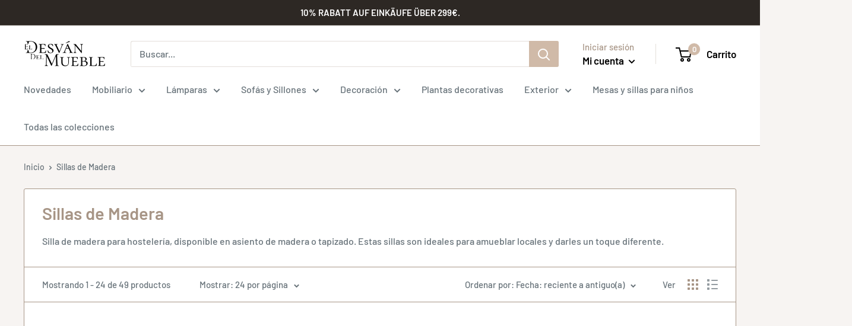

--- FILE ---
content_type: text/css
request_url: https://cdn.shopify.com/extensions/650079d5-1cc9-4616-b37f-af90ad0edf63/deco-labels-badges-104/assets/scm_product_label.css
body_size: 948
content:
.pl-collection,
.pl-product {
    width: 0 !important;
    height: 0 !important;
}
.pl-text-circle,
.pl-text-star,
.pl-text-trapezoid,
.pl-text-triangle,
.pl-w-100 {
    height: auto !important;
}
.pl-parent {
    position: relative;
}
.pl-container {
    cursor: pointer;
    display: block !important;
    position: initial !important;
    z-index: 10;
    padding: 0 !important;
    margin: 0 !important;
}
.pl-image,
.pl-product,
.pl-product .pl-image {
    z-index: 2;
}
.limespot-recommendation-box-item .pl-collection {
    top: 0;
}
.pl-image {
    display: flex !important;
    position: absolute !important;
    justify-content: center;
    align-items: center;
    background-size: contain !important;
    background-repeat: no-repeat !important;
}
.pl-image-badge {
    display: flex;
    position: relative;
    justify-content: center;
    align-items: center;
    padding: 5px;
}
.pl-image:empty {
    display: initial;
}
.sma_top_right {
    top: 0 !important;
    right: 0 !important;
    bottom: auto !important;
    left: auto !important;
    background-position: right top;
}
.sma_top_center,
.sma_top_left {
    top: 0 !important;
    right: auto !important;
    bottom: auto !important;
}
.sma_top_left {
    left: 0 !important;
    background-position: left top;
}
.sma_top_center {
    left: 50% !important;
    transform: translateX(-50%) !important;
    background-position: center top;
}
.sma_middle_left,
.sma_middle_right {
    transform: translateY(-50%) !important;
}
.sma_middle_right {
    top: 50% !important;
    right: 0 !important;
    left: auto !important;
    bottom: auto !important;
    background-position: right center;
}
.sma_middle_center,
.sma_middle_left {
    top: 50% !important;
    right: auto !important;
    bottom: auto !important;
}
.sma_middle_left {
    left: 0 !important;
    background-position: left center;
}
.sma_middle_center {
    left: 50% !important;
    transform: translate(-50%, -50%) !important;
    background-position: center center;
}
.sma_bottom_right {
    bottom: 0 !important;
    right: 0 !important;
    left: auto !important;
    top: auto !important;
    background-position: right bottom;
}
.sma_bottom_center,
.sma_bottom_left {
    bottom: 0 !important;
    top: auto !important;
    right: auto !important;
}
.sma_bottom_left {
    left: 0 !important;
    background-position: left bottom;
}
.sma_bottom_center {
    left: 50% !important;
    transform: translateX(-50%) !important;
    background-position: center bottom;
}
.top_right {
    top: 0;
    right: 0;
    bottom: auto;
    left: auto;
    background-position: right top;
}
.top_center,
.top_left {
    top: 0;
    right: auto;
    bottom: auto;
}
.top_left {
    left: 0;
    background-position: left top;
}
.top_center {
    left: 50%;
    transform: translateX(-50%);
    background-position: center top;
}
.middle_left,
.middle_right {
    transform: translateY(-50%);
}
.middle_right {
    top: 50%;
    right: 0;
    left: auto;
    bottom: auto;
    background-position: right center;
}
.middle_center,
.middle_left {
    top: 50%;
    right: auto;
    bottom: auto;
}
.middle_left {
    left: 0;
    background-position: left center;
}
.middle_center {
    left: 50%;
    transform: translate(-50%, -50%);
    background-position: center center;
}
.bottom_right {
    bottom: 0;
    right: 0;
    left: auto;
    top: auto;
    background-position: right bottom;
}
.bottom_center,
.bottom_left {
    top: auto;
    right: auto;
    bottom: 0;
}
.bottom_left {
    left: 0;
    background-position: left bottom;
}
.bottom_center {
    left: 50%;
    transform: translateX(-50%);
    background-position: center bottom;
}
.pl-text {
    text-align: center;
    z-index: 9999;
    width: 100%;
    line-height: normal;
    position: absolute;
}
#shopify-section-product-template .pl-collection,
.product .product__container .pl-collection,
.section-main-product .pl-collection,
.t4s-section-main-product .pl-collection,
.tmspslot .pl-container {
    display: none !important;
}
.pl-text-rectangle {
    clip-path: polygon(100% 0%, 100% 100%, 0 100%, 0 0);
}
.pl-text-circle {
    clip-path: circle(50% at 50% 50%);
    aspect-ratio: 1/1;
}
.pl-text-left-point {
    clip-path: polygon(25% 0%, 100% 0%, 100% 100%, 25% 100%, 0% 50%);
}
.pl-text-left-point .pl-text,
.pl-text-shape-5 .pl-text {
    position: absolute !important;
    left: 10% !important;
}
.pl-text-trapezoid .pl-text,
.pl-text-triangle .pl-text {
    position: absolute;
    transform: translateX(-50%) translateY(-50%) rotate(45deg);
}
.pl-text-shape-5 {
    clip-path: polygon(100% 0, 100% 100%, 0% 100%, 25% 50%, 0% 0%);
}
.pl-text-star {
    aspect-ratio: 1/1;
    clip-path: polygon(
            50% 0%,
            63.23% 9.3%,
            79.39% 9.55%,
            84.62% 24.84%,
            97.55% 34.55%,
            92.8% 50%,
            97.55% 65.45%,
            84.62% 75.16%,
            79.39% 90.45%,
            63.23% 90.7%,
            50% 100%,
            36.77% 90.7%,
            20.61% 90.45%,
            15.38% 75.16%,
            2.45% 65.45%,
            7.2% 50%,
            2.45% 34.55%,
            15.38% 24.84%,
            20.61% 9.55%,
            36.77% 9.3%
    );
}
.pl-text-star .pl-text {
    width: 70%;
}
.pl-text-trapezoid {
    clip-path: polygon(40% 0, 100% 60%, 100% 100%, 0 0);
    aspect-ratio: 1/1;
}
.pl-text-trapezoid .pl-text {
    top: 40%;
    left: 60%;
}
.pl-text-triangle {
    clip-path: polygon(100% 0, 0 0, 100% 100%);
    aspect-ratio: 1/1;
}
.pl-text-triangle .pl-text {
    left: 66%;
    top: 34%;
    padding-left: 15%;
    padding-right: 15%;
}
.pl-w-100 {
    width: 100% !important;
    max-height: initial !important;
    min-height: initial !important;
    background-color: transparent !important;
    box-shadow: none !important;
    --web-kit-box-shadow: none !important;
    display: block !important;
    position: initial !important;
    transform: none !important;
    opacity: 1 !important;
    visibility: visible !important;
}
.pl-animation {
    animation-timing-function: ease;
    animation-play-state: running;
    animation-duration: 2s;
    animation-iteration-count: infinite;
}
@keyframes pulse {
    0% {
        transform: scale(0.8);
    }
    100% {
        transform: scale(1.2);
    }
}
@keyframes fade-in {
    0% {
        opacity: 0;
    }
    100% {
        opacity: 1;
    }
}
@keyframes fade-out {
    0% {
        opacity: 1;
    }
    100% {
        opacity: 0;
    }
}
@keyframes bounce-in {
    0% {
        opacity: 0;
        transform: scale(0.3);
    }
    50% {
        opacity: 1;
        transform: scale(1.05);
    }
    70% {
        transform: scale(0.9);
    }
    100% {
        transform: scale(1);
    }
}
@keyframes bounce-out {
    0% {
        transform: scale(1);
    }
    25% {
        transform: scale(0.95);
    }
    50% {
        opacity: 1;
        transform: scale(1.1);
    }
    100% {
        opacity: 0;
        transform: scale(0.3);
    }
}
@keyframes flip {
    0% {
        transform: perspective(400px) rotateY(0);
        animation-timing-function: ease-out;
    }
    40% {
        transform: perspective(400px) translateZ(150px) rotateY(170deg);
        animation-timing-function: ease-out;
    }
    50% {
        transform: perspective(400px) translateZ(150px) rotateY(190deg) scale(1);
        animation-timing-function: ease-in;
    }
    80% {
        transform: perspective(400px) rotateY(360deg) scale(0.95);
        animation-timing-function: ease-in;
    }
    100% {
        transform: perspective(400px) scale(1);
        animation-timing-function: ease-in;
    }
}
@keyframes gelatine {
    0%,
    100% {
        transform: scale(1, 1);
    }
    25% {
        transform: scale(0.9, 1.1);
    }
    50% {
        transform: scale(1.1, 0.9);
    }
    75% {
        transform: scale(0.95, 1.05);
    }
}
@keyframes rubber-band {
    0% {
        transform: scaleX(1);
    }
    40% {
        transform: scaleX(1.12) scaleY(0.75);
    }
    55% {
        transform: scaleX(0.85) scaleY(1);
    }
    65% {
        transform: scaleX(1.09) scaleY(0.85);
    }
    75% {
        transform: scaleX(0.9) scaleY(1);
    }
    90% {
        transform: scaleX(1.05) scaleY(0.95);
    }
    100% {
        transform: scaleX(1) scaleY(1);
    }
}
.pl-tooltip {
    max-width: 200px;
    position: absolute;
    background: #000;
    color: #fff;
    font-size: 0.875rem;
    padding: 0.5rem 1rem;
    border-radius: 4px;
    text-align: center;
    word-wrap: break-word;
    z-index: 10;
}
.pl-group {
    display: flex;
    height: 100%;
    width: 100%;
    position: absolute;
}
.pl-group .pl-image {
    position: static !important;
}
.pl-flex-column {
    flex-direction: column;
}
.pl-flex-row {
    flex-direction: row;
}
.group_top_left {
    top: 0;
    left: 0;
}
.pl-flex-column.group_top_right,
.pl-flex-row.group_bottom_left {
    align-items: end;
}
.pl-flex-column.group_bottom_left,
.pl-flex-row.group_top_right {
    justify-content: end;
}
.group_bottom_right {
    bottom: 0;
    justify-content: end;
    align-items: end;
}
.pl-deco-link {
    position: absolute !important;
    display: block !important;
    width: 100% !important;
    height: 100% !important;
}
#header .pl-collection, #shopify-section-product-template .pl-collection,
.section-main-product .pl-collection,
.product .product__container .pl-collection,
.t4s-section-main-product .pl-collection,
.t4s-pr_breadcrumbs .pl-collection, .product-description-main-wrapper .pl-collection {
    display: none !important;
}
